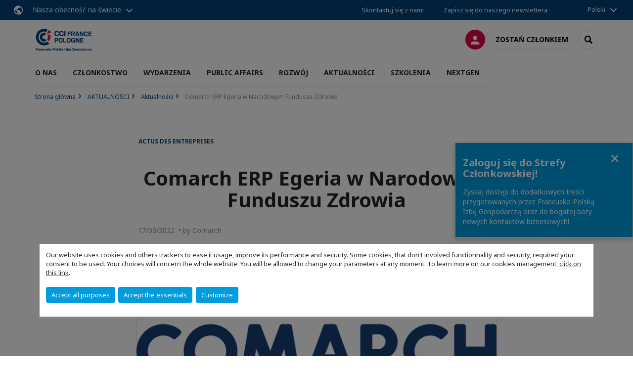

--- FILE ---
content_type: text/html; charset=utf-8
request_url: https://www.ccifp.pl/komunikacja/aktualnosci-ccifp/n/news/comarch-erp-egeria-w-narodowym-funduszu-zdrowia.html
body_size: 21779
content:
<!DOCTYPE html>
<html lang="pl">
<head>

<meta charset="utf-8">
<!-- 
	This website is powered by TYPO3 - inspiring people to share!
	TYPO3 is a free open source Content Management Framework initially created by Kasper Skaarhoj and licensed under GNU/GPL.
	TYPO3 is copyright 1998-2026 of Kasper Skaarhoj. Extensions are copyright of their respective owners.
	Information and contribution at https://typo3.org/
-->



<title>Comarch ERP Egeria w Narodowym Funduszu Zdrowia | CCI France Pologne</title>
<meta name="generator" content="TYPO3 CMS">
<meta name="description" content="Narodowy Fundusz Zdrowia wybrał ofertę przygotowaną przez Comarch na realizację projektu „System wspomagania zarządzania zasobami klasy ERP wraz z 4-letnim utrzymaniem”. Umowa została podpisana 11 marca 2022 roku i&amp;nbsp;zakłada wdrożenie systemu w ciągu 30 miesięcy od daty zawarcia kontaktu. Wartość projektu to 18,45 mln zł brutto.
Celem projektu jest usprawnienie działania instytucji w obszarze zarządzania finansami, księgowością, kadrami, płacami oraz ewidencją majątku. To wszystko dzięki wdrożeniu nowoczesnych rozwiązań technicznych i organizacyjnych. W ramach projektu zostanie dostarczony nowoczesny system Comarch ERP Egeria. Miejscem realizacji przedmiotu zamówienia będzie siedziba Centrali Narodowego Funduszu Zdrowia w Warszawie. Wdrożeniem objęte będą również Oddziały Wojewódzkie NFZ.
Optymalizacja procesów
NFZ posiada obecnie 17 systemów informatycznych, które są od siebie odseparowane. Dane muszą być wielokrotnie wprowadzane. Powoduje to duże problemy komunikacyjne i biznesowe. Dzięki wdrożeniu systemu Comarch ERP Egeria, Centrala NFZ będzie miała możliwość bezpośredniego pozyskiwania danych z&amp;nbsp;Oddziałów Wojewódzkich i zapewnienia wyższej jakości danych. Możliwe będzie tworzenie rozbudowanych i&amp;nbsp;elastycznych raportów oraz analiz ad hoc.
Dzięki centralizacji systemu, dane będą wprowadzane jednokrotnie, a to duża oszczędność czasu i szybszy dostęp do informacji. Modułowa budowa systemu umożliwi elastyczną konfigurację procesów&amp;nbsp;i&amp;nbsp;jego przystosowanie do zmian zachodzących w&amp;nbsp;organizacji. Zwracał na to szczególną uwagę Narodowy Fundusz Zdrowia.
Nowa odsłona systemu Comarch ERP Egeria
System Comarch ERP Egeria czerpie pełnymi garścią z doświadczeń Comarch z innych branż jak telekomunikacja, bankowość, czy IoT. Dzięki temu zastosowana technologia jest nowoczesna, skalowalna i umożliwia migrację do nowszych wersji baz danych lub nowszej wersji systemu operacyjnego. W systemie Comarch ERP Egeria są zastosowane nowe wzorce projektowania aplikacji, takie jak Event-Driven Architecture czy Command Query Responsibility Segragation, a całość systemu oparta jest o domeny (Domain-Driven Design). Stworzony w ten sposób system z powodzeniem może być uruchamiany w oparciu o dowolną chmurę obliczeniową, jak i o infrastrukturę on-premise (Cloud Agnostic). Całość, jak przystało na architekturę rozproszoną, wykorzystuje microservice’y oraz technologię microfrontend’u. Interfejs użytkownika wykorzystuje&amp;nbsp; przeglądarkę&amp;nbsp; WWW&amp;nbsp; bez konieczności instalacji dodatkowych komponentów na komputerze użytkownika. Było to jednym z wielu wymagań zgłoszonych przez Narodowy Fundusz Zdrowia. System spełnia standardy bezpieczeństwa i&amp;nbsp;przechowywania danych i jest zgodny z przepisami polskiego prawa. Docelowo wdrażany system ERP &amp;nbsp;&amp;nbsp;będzie&amp;nbsp;zgodny z wewnętrznymi przepisami i uwarunkowaniami obowiązującymi w NFZ. &amp;nbsp;
Dla Comarch realizacja projektu to możliwość pozyskania cennej referencji oraz rozwój nowoczesnego systemu klasy ERP w chmurze dla sektora administracji publicznej.
O Comarch 
Comarch został założony w 1993 roku w Krakowie, a od 1999 roku jest notowany na warszawskiej Giełdzie Papierów Wartościowych. Jest jedną z największych firm informatycznych w Europie i prowadzi projekty dla czołowych marek z Polski i świata w najważniejszych sektorach gospodarki m.in.: telekomunikacji, finansach, bankowości i ubezpieczeniach, handlu i usług, infrastruktury IT, administracji publicznej, przemyśle, ochronie zdrowia oraz w sektorze małych i średnich przedsiębiorstw. Z usług Comarch skorzystało kilkadziesiąt tysięcy światowych marek w ponad 100 krajach na 6 kontynentach m.in.: Allianz, Auchan, BNP Paribas Fortis, BP, Carrefour, Heathrow Airport, Heineken, ING czy LG U+, Orange, Telefónica, T-Mobile, Vodafone.
Firma zajmuje wysokie pozycje w rankingach analityków IT m.in.: Gartnera, Truffle 100, TOP 200 „Computerworld”, IDC, Polskiej Akademii Nauk, EU Industrial R&amp;amp;D Investment Scoreboard. Corocznie Comarch inwestuje środki o wartości ok. 15 proc. Przychodów w projekty innowacyjne. W 2021 roku nakłady na prace R&amp;amp;D wyniosły 317 mln zł. Obecnie zatrudnia ponad 6 500 ekspertów, w ponad 90 biurach w ponad 30 krajach od Australii i Japonii przez Bliski Wschód oraz Europę aż po obie Ameryki.
www.comarch.pl
Marek Wiśniewski +48&amp;nbsp;691&amp;nbsp;464&amp;nbsp;715 Marek.Wisniewski@comarch.pl">
<meta name="viewport" content="width=device-width, initial-scale=1.0">
<meta property="og:title" content="Comarch ERP Egeria w Narodowym Funduszu Zdrowia">
<meta property="og:description" content="Narodowy Fundusz Zdrowia wybrał ofertę przygotowaną przez Comarch na realizację projektu „System wspomagania zarządzania zasobami klasy ERP wraz z 4-letnim utrzymaniem”. Umowa została podpisana 11 marca 2022 roku i&amp;nbsp;zakłada wdrożenie systemu w ciągu 30 miesięcy od daty zawarcia kontaktu. Wartość projektu to 18,45 mln zł brutto.
Celem projektu jest usprawnienie działania instytucji w obszarze zarządzania finansami, księgowością, kadrami, płacami oraz ewidencją majątku. To wszystko dzięki wdrożeniu nowoczesnych rozwiązań technicznych i organizacyjnych. W ramach projektu zostanie dostarczony nowoczesny system Comarch ERP Egeria. Miejscem realizacji przedmiotu zamówienia będzie siedziba Centrali Narodowego Funduszu Zdrowia w Warszawie. Wdrożeniem objęte będą również Oddziały Wojewódzkie NFZ.
Optymalizacja procesów
NFZ posiada obecnie 17 systemów informatycznych, które są od siebie odseparowane. Dane muszą być wielokrotnie wprowadzane. Powoduje to duże problemy komunikacyjne i biznesowe. Dzięki wdrożeniu systemu Comarch ERP Egeria, Centrala NFZ będzie miała możliwość bezpośredniego pozyskiwania danych z&amp;nbsp;Oddziałów Wojewódzkich i zapewnienia wyższej jakości danych. Możliwe będzie tworzenie rozbudowanych i&amp;nbsp;elastycznych raportów oraz analiz ad hoc.
Dzięki centralizacji systemu, dane będą wprowadzane jednokrotnie, a to duża oszczędność czasu i szybszy dostęp do informacji. Modułowa budowa systemu umożliwi elastyczną konfigurację procesów&amp;nbsp;i&amp;nbsp;jego przystosowanie do zmian zachodzących w&amp;nbsp;organizacji. Zwracał na to szczególną uwagę Narodowy Fundusz Zdrowia.
Nowa odsłona systemu Comarch ERP Egeria
System Comarch ERP Egeria czerpie pełnymi garścią z doświadczeń Comarch z innych branż jak telekomunikacja, bankowość, czy IoT. Dzięki temu zastosowana technologia jest nowoczesna, skalowalna i umożliwia migrację do nowszych wersji baz danych lub nowszej wersji systemu operacyjnego. W systemie Comarch ERP Egeria są zastosowane nowe wzorce projektowania aplikacji, takie jak Event-Driven Architecture czy Command Query Responsibility Segragation, a całość systemu oparta jest o domeny (Domain-Driven Design). Stworzony w ten sposób system z powodzeniem może być uruchamiany w oparciu o dowolną chmurę obliczeniową, jak i o infrastrukturę on-premise (Cloud Agnostic). Całość, jak przystało na architekturę rozproszoną, wykorzystuje microservice’y oraz technologię microfrontend’u. Interfejs użytkownika wykorzystuje&amp;nbsp; przeglądarkę&amp;nbsp; WWW&amp;nbsp; bez konieczności instalacji dodatkowych komponentów na komputerze użytkownika. Było to jednym z wielu wymagań zgłoszonych przez Narodowy Fundusz Zdrowia. System spełnia standardy bezpieczeństwa i&amp;nbsp;przechowywania danych i jest zgodny z przepisami polskiego prawa. Docelowo wdrażany system ERP &amp;nbsp;&amp;nbsp;będzie&amp;nbsp;zgodny z wewnętrznymi przepisami i uwarunkowaniami obowiązującymi w NFZ. &amp;nbsp;
Dla Comarch realizacja projektu to możliwość pozyskania cennej referencji oraz rozwój nowoczesnego systemu klasy ERP w chmurze dla sektora administracji publicznej.
O Comarch 
Comarch został założony w 1993 roku w Krakowie, a od 1999 roku jest notowany na warszawskiej Giełdzie Papierów Wartościowych. Jest jedną z największych firm informatycznych w Europie i prowadzi projekty dla czołowych marek z Polski i świata w najważniejszych sektorach gospodarki m.in.: telekomunikacji, finansach, bankowości i ubezpieczeniach, handlu i usług, infrastruktury IT, administracji publicznej, przemyśle, ochronie zdrowia oraz w sektorze małych i średnich przedsiębiorstw. Z usług Comarch skorzystało kilkadziesiąt tysięcy światowych marek w ponad 100 krajach na 6 kontynentach m.in.: Allianz, Auchan, BNP Paribas Fortis, BP, Carrefour, Heathrow Airport, Heineken, ING czy LG U+, Orange, Telefónica, T-Mobile, Vodafone.
Firma zajmuje wysokie pozycje w rankingach analityków IT m.in.: Gartnera, Truffle 100, TOP 200 „Computerworld”, IDC, Polskiej Akademii Nauk, EU Industrial R&amp;amp;D Investment Scoreboard. Corocznie Comarch inwestuje środki o wartości ok. 15 proc. Przychodów w projekty innowacyjne. W 2021 roku nakłady na prace R&amp;amp;D wyniosły 317 mln zł. Obecnie zatrudnia ponad 6 500 ekspertów, w ponad 90 biurach w ponad 30 krajach od Australii i Japonii przez Bliski Wschód oraz Europę aż po obie Ameryki.
www.comarch.pl
Marek Wiśniewski +48&amp;nbsp;691&amp;nbsp;464&amp;nbsp;715 Marek.Wisniewski@comarch.pl">
<meta property="og:image" content="https://www.ccifp.pl/fileadmin/_processed_/5/0/csm_COMARCH_2705b07a17.png">
<meta property="og:image" content="https://www.ccifp.pl/_assets/e16fdc39dbd453b823f5542efedb5595/Frontend/Assets/images/logo-cci.svg">
<meta property="og:type" content="website">
<meta property="og:site_name" content="CCI France Pologne">
<meta name="twitter:title" content="Comarch ERP Egeria w Narodowym Funduszu Zdrowia">
<meta name="twitter:description" content="Narodowy Fundusz Zdrowia wybrał ofertę przygotowaną przez Comarch na realizację projektu „System wspomagania zarządzania zasobami klasy ERP wraz z 4-letnim utrzymaniem”. Umowa została podpisana 11 marca 2022 roku i&amp;nbsp;zakłada wdrożenie systemu w ciągu 30 miesięcy od daty zawarcia kontaktu. Wartość projektu to 18,45 mln zł brutto.
Celem projektu jest usprawnienie działania instytucji w obszarze zarządzania finansami, księgowością, kadrami, płacami oraz ewidencją majątku. To wszystko dzięki wdrożeniu nowoczesnych rozwiązań technicznych i organizacyjnych. W ramach projektu zostanie dostarczony nowoczesny system Comarch ERP Egeria. Miejscem realizacji przedmiotu zamówienia będzie siedziba Centrali Narodowego Funduszu Zdrowia w Warszawie. Wdrożeniem objęte będą również Oddziały Wojewódzkie NFZ.
Optymalizacja procesów
NFZ posiada obecnie 17 systemów informatycznych, które są od siebie odseparowane. Dane muszą być wielokrotnie wprowadzane. Powoduje to duże problemy komunikacyjne i biznesowe. Dzięki wdrożeniu systemu Comarch ERP Egeria, Centrala NFZ będzie miała możliwość bezpośredniego pozyskiwania danych z&amp;nbsp;Oddziałów Wojewódzkich i zapewnienia wyższej jakości danych. Możliwe będzie tworzenie rozbudowanych i&amp;nbsp;elastycznych raportów oraz analiz ad hoc.
Dzięki centralizacji systemu, dane będą wprowadzane jednokrotnie, a to duża oszczędność czasu i szybszy dostęp do informacji. Modułowa budowa systemu umożliwi elastyczną konfigurację procesów&amp;nbsp;i&amp;nbsp;jego przystosowanie do zmian zachodzących w&amp;nbsp;organizacji. Zwracał na to szczególną uwagę Narodowy Fundusz Zdrowia.
Nowa odsłona systemu Comarch ERP Egeria
System Comarch ERP Egeria czerpie pełnymi garścią z doświadczeń Comarch z innych branż jak telekomunikacja, bankowość, czy IoT. Dzięki temu zastosowana technologia jest nowoczesna, skalowalna i umożliwia migrację do nowszych wersji baz danych lub nowszej wersji systemu operacyjnego. W systemie Comarch ERP Egeria są zastosowane nowe wzorce projektowania aplikacji, takie jak Event-Driven Architecture czy Command Query Responsibility Segragation, a całość systemu oparta jest o domeny (Domain-Driven Design). Stworzony w ten sposób system z powodzeniem może być uruchamiany w oparciu o dowolną chmurę obliczeniową, jak i o infrastrukturę on-premise (Cloud Agnostic). Całość, jak przystało na architekturę rozproszoną, wykorzystuje microservice’y oraz technologię microfrontend’u. Interfejs użytkownika wykorzystuje&amp;nbsp; przeglądarkę&amp;nbsp; WWW&amp;nbsp; bez konieczności instalacji dodatkowych komponentów na komputerze użytkownika. Było to jednym z wielu wymagań zgłoszonych przez Narodowy Fundusz Zdrowia. System spełnia standardy bezpieczeństwa i&amp;nbsp;przechowywania danych i jest zgodny z przepisami polskiego prawa. Docelowo wdrażany system ERP &amp;nbsp;&amp;nbsp;będzie&amp;nbsp;zgodny z wewnętrznymi przepisami i uwarunkowaniami obowiązującymi w NFZ. &amp;nbsp;
Dla Comarch realizacja projektu to możliwość pozyskania cennej referencji oraz rozwój nowoczesnego systemu klasy ERP w chmurze dla sektora administracji publicznej.
O Comarch 
Comarch został założony w 1993 roku w Krakowie, a od 1999 roku jest notowany na warszawskiej Giełdzie Papierów Wartościowych. Jest jedną z największych firm informatycznych w Europie i prowadzi projekty dla czołowych marek z Polski i świata w najważniejszych sektorach gospodarki m.in.: telekomunikacji, finansach, bankowości i ubezpieczeniach, handlu i usług, infrastruktury IT, administracji publicznej, przemyśle, ochronie zdrowia oraz w sektorze małych i średnich przedsiębiorstw. Z usług Comarch skorzystało kilkadziesiąt tysięcy światowych marek w ponad 100 krajach na 6 kontynentach m.in.: Allianz, Auchan, BNP Paribas Fortis, BP, Carrefour, Heathrow Airport, Heineken, ING czy LG U+, Orange, Telefónica, T-Mobile, Vodafone.
Firma zajmuje wysokie pozycje w rankingach analityków IT m.in.: Gartnera, Truffle 100, TOP 200 „Computerworld”, IDC, Polskiej Akademii Nauk, EU Industrial R&amp;amp;D Investment Scoreboard. Corocznie Comarch inwestuje środki o wartości ok. 15 proc. Przychodów w projekty innowacyjne. W 2021 roku nakłady na prace R&amp;amp;D wyniosły 317 mln zł. Obecnie zatrudnia ponad 6 500 ekspertów, w ponad 90 biurach w ponad 30 krajach od Australii i Japonii przez Bliski Wschód oraz Europę aż po obie Ameryki.
www.comarch.pl
Marek Wiśniewski +48&amp;nbsp;691&amp;nbsp;464&amp;nbsp;715 Marek.Wisniewski@comarch.pl">
<meta name="twitter:image" content="https://www.ccifp.pl/fileadmin/_processed_/5/0/csm_COMARCH_1a2676f95f.png">
<meta name="twitter:card" content="summary_large_image">

<link rel="stylesheet" href="https://unpkg.com/orejime@2.2/dist/orejime.css" media="all">
<link rel="stylesheet" href="https://aws-a.medias-ccifi.org/typo3temp/assets/compressed/86cc90b71f4b58e679ce5e8a3065e392-ec7fddaa876aa59e6880f45c25fb3940.css?1768142665" media="all">
<link rel="stylesheet" href="https://aws-a.medias-ccifi.org/_assets/cru-1768343718/e16fdc39dbd453b823f5542efedb5595/Frontend/Assets/styles/app.css?1767959247" media="all">
<link rel="stylesheet" href="https://aws-a.medias-ccifi.org/typo3temp/assets/compressed/misc-52b0a2308e09fd13e0039e3e874571f7.css?1768142665" media="all">




<script>
/*<![CDATA[*/
/*TS_inlineJS*/
dataLayer = [];
var googleTagManagerId = "GTM-PVX4KTS"; var configOrejime = {"privacyPolicy":"\/polityka-prywatnosci.html","mustNotice":true,"lang":"pl","translations":{"pl":{"consentModal":{"title":"Information that we collect","description":"Here you can see and customize the information that we collect.","privacyPolicy":{"name":"privacy policy","text":"To learn more, please read our {privacyPolicy}."}},"consentNotice":{"changeDescription":"There were changes since your last visit, please update your consent.","description":"Our website uses cookies and others trackers to ease it usage, improve its performance and security.\nSome cookies, that don't involved functionnality and security, required your consent to be used.\nYour choices will concern the whole website. You will be allowed to change your parameters at any moment. To learn more on our cookies management","learnMore":"Customize","privacyPolicy":{"name":"click on this link","text":", {privacyPolicy}."}},"accept":"Accept all purposes","acceptAll":"Accept all purposes","save":"Save","saveData":"Save my configuration on collected information","decline":"Accept the essentials","declineAll":"Accept the essentials","close":"Close","enabled":"Enabled","disabled":"Disabled","app":{"purposes":"Purposes","purpose":"Purpose"},"categories":{"site":{"title":"Website functionalities"},"analytics":{"title":"Trafic and audience measurement"},"video":{"title":""}},"poweredBy":"Powered by Orejime","newWindow":"new window","purposes":{"site":"Website functionalities","analytics":"Trafic and audience measurement","video":"Videos"},"site":{"title":"Essential functionalities","description":"Without these cookies, we cannot provide you certain services on our website, like authentication to your personal account."},"google-analytics":{"title":"Google Analytics","description":"These cookies are used to understand traffic levels and audience usage."},"youtube":{"title":"Youtube","description":"<a href=\"https:\/\/policies.google.com\/privacy\" class=\"orejime-Modal-privacyPolicyLink\" target=\"_blank\">Read Youtube's privacy policy<\/a>"},"vimeo":{"title":"Vimeo","description":"<a href=\"https:\/\/vimeo.com\/privacy\" class=\"orejime-Modal-privacyPolicyLink\" target=\"_blank\">Read Vimeo's privacy policy<\/a>"},"functional":{"title":"Other functionalities","description":"Non-essential functionalities may use cookies, for example to save a flash message view"}}}};

function onRecaptchaSubmit() {
    const form = (document.querySelector('[data-callback="onRecaptchaSubmit"]') || {}).form;

    if (form) {
        form.submit();
    }

    return false;
}

/*]]>*/
</script>

<!-- Favicons -->
        <meta name="msapplication-square70x70logo" content="https://aws-a.medias-ccifi.org/_assets/cru-1768343718/e16fdc39dbd453b823f5542efedb5595/Frontend/Assets/images/favicons/windows-tile-70x70.png">
        <meta name="msapplication-square150x150logo" content="https://aws-a.medias-ccifi.org/_assets/cru-1768343718/e16fdc39dbd453b823f5542efedb5595/Frontend/Assets/images/favicons/windows-tile-150x150.png">
        <meta name="msapplication-square310x310logo" content="https://aws-a.medias-ccifi.org/_assets/cru-1768343718/e16fdc39dbd453b823f5542efedb5595/Frontend/Assets/images/favicons/windows-tile-310x310.png">
        <meta name="msapplication-TileImage" content="https://aws-a.medias-ccifi.org/_assets/cru-1768343718/e16fdc39dbd453b823f5542efedb5595/Frontend/Assets/images/favicons/windows-tile-144x144.png">
        <link rel="apple-touch-icon-precomposed" sizes="152x152" href="https://aws-a.medias-ccifi.org/_assets/cru-1768343718/e16fdc39dbd453b823f5542efedb5595/Frontend/Assets/images/favicons/apple-touch-icon-152x152-precomposed.png">
        <link rel="apple-touch-icon-precomposed" sizes="120x120" href="https://aws-a.medias-ccifi.org/_assets/cru-1768343718/e16fdc39dbd453b823f5542efedb5595/Frontend/Assets/images/favicons/apple-touch-icon-120x120-precomposed.png">
        <link rel="apple-touch-icon-precomposed" sizes="76x76" href="https://aws-a.medias-ccifi.org/_assets/cru-1768343718/e16fdc39dbd453b823f5542efedb5595/Frontend/Assets/images/favicons/apple-touch-icon-76x76-precomposed.png">
        <link rel="apple-touch-icon-precomposed" sizes="60x60" href="https://aws-a.medias-ccifi.org/_assets/cru-1768343718/e16fdc39dbd453b823f5542efedb5595/Frontend/Assets/images/favicons/apple-touch-icon-60x60-precomposed.png">
        <link rel="apple-touch-icon" sizes="144x144" href="https://aws-a.medias-ccifi.org/_assets/cru-1768343718/e16fdc39dbd453b823f5542efedb5595/Frontend/Assets/images/favicons/apple-touch-icon-144x144.png">
        <link rel="apple-touch-icon" sizes="114x114" href="https://aws-a.medias-ccifi.org/_assets/cru-1768343718/e16fdc39dbd453b823f5542efedb5595/Frontend/Assets/images/favicons/apple-touch-icon-114x114.png">
        <link rel="apple-touch-icon" sizes="72x72" href="https://aws-a.medias-ccifi.org/_assets/cru-1768343718/e16fdc39dbd453b823f5542efedb5595/Frontend/Assets/images/favicons/apple-touch-icon-72x72.png">
        <link rel="apple-touch-icon" sizes="57x57" href="https://aws-a.medias-ccifi.org/_assets/cru-1768343718/e16fdc39dbd453b823f5542efedb5595/Frontend/Assets/images/favicons/apple-touch-icon.png">
        <link rel="shortcut icon" href="https://aws-a.medias-ccifi.org/_assets/cru-1768343718/e16fdc39dbd453b823f5542efedb5595/Frontend/Assets/images/favicons/favicon.ico">
        <link rel="icon" type="image/png" sizes="64x64" href="https://aws-a.medias-ccifi.org/_assets/cru-1768343718/e16fdc39dbd453b823f5542efedb5595/Frontend/Assets/images/favicons/favicon.png"><!-- Google Tag Manager -->
      <script type="opt-in" data-type="application/javascript" data-name="google-analytics">        (function(w,d,s,l,i){w[l]=w[l]||[];w[l].push({'gtm.start':
        new Date().getTime(),event:'gtm.js'});var f=d.getElementsByTagName(s)[0],
        j=d.createElement(s),dl=l!='dataLayer'?'&l='+l:'';j.async=true;j.src=
        'https://www.googletagmanager.com/gtm.js?id='+i+dl;f.parentNode.insertBefore(j,f);
        })(window,document,'script','dataLayer','GTM-PVX4KTS');</script>
      <!-- End Google Tag Manager -->        <!-- GetResponse Analytics -->
        <script type="text/javascript">
        (function(m, o, n, t, e, r, _){
              m['__GetResponseAnalyticsObject'] = e;m[e] = m[e] || function() {(m[e].q = m[e].q || []).push(arguments)};
              r = o.createElement(n);_ = o.getElementsByTagName(n)[0];r.async = 1;r.src = t;r.setAttribute('crossorigin', 'use-credentials');_.parentNode .insertBefore(r, _);
          })(window, document, 'script', 'https://marketing.ccifi.net/script/296c8fa9-b309-4fdd-8d1a-050b54215846/ga.js', 'GrTracking');
        </script>
        <!-- End GetResponse Analytics -->
<link rel="canonical" href="https://www.ccifp.pl/komunikacja/aktualnosci-ccifp/n/news/comarch-erp-egeria-w-narodowym-funduszu-zdrowia.html"/>
</head>
<body class="">
        <noscript>
            <iframe src="https://www.googletagmanager.com/ns.html?id=GTM-PVX4KTS" height="0" width="0" style="display:none;visibility:hidden"></iframe>
        </noscript>

  
        <nav id="nav" class="navbar navbar-default navbar-main">
            
		<nav class="nav-sticky">
			<div class="container-fluid">
				<div class="nav-sticky-wrapper">
				
					<div class="dropdown dropdown-btn-nav">
						<a href="#" class="dropdown-toggle btn btn-icon icon-earth" data-toggle="dropdown" role="button" aria-haspopup="true" aria-expanded="false">Nasza obecność na świecie</a>
						<div class="dropdown-menu">
							<div class="dropdown-menu-inner">
								<p>Rozwijaj się na całym świecie korzystając ze wsparcia sieci francuskich izb bilateralnych CCI France International</p>
								<a href="https://www.ccifrance-international.org/le-reseau/les-cci-fi.html" target="_blank" class="btn btn-primary btn-inverse">
									125 izb w 98 krajach
								</a>
							</div>
						</div>
					</div>
				

				<ul class="nav-sticky-right">
          
					
						<li>
							<a href="/o-nas/kontakt.html">
								Skontaktuj się z nami
							</a>
						</li>
					
					
						
							
								<li>
									<a href="/komunikacja/newsletter-ccifp.html">
										Zapisz się do naszego newslettera
									</a>
								</li>
							
						
					
					<li class="dropdown dropdown-btn-nav">
						


    <ul class="nav-sticky-lang">
        
            
                <a href="/" class="dropdown-toggle btn" data-toggle="dropdown" role="button" aria-haspopup="true" aria-expanded="false">Polski</a>
            
        
            
        
        <ul class="dropdown-menu">
            <li>
                
                    
                
                    
                        <a href="/fr.html">Français</a>
                    
                
            </li>
        </ul>
    </ul>



					</li>
				</ul>
			</div>
			</div>
		</nav>
	
            <div class="navbar-wrapper">
                <div class="container">
                    <a class="navbar-brand" href="/">
                        
                        
                            <img alt="Pologne : CCI France Pologne" src="/uploads/tx_obladyficheidentity/CCI_FRANCE_POLOGNE_baseline_03.jpg" width="400" height="169" />
                        
                    </a>

                    <div class="navbar-tools">
                        <ul>
                            
                                    <li>
                                        <a class="btn btn-complementary btn-only-icon icon-user" href="/strefa-firm-stowarzyszonych.html">
                                            <span class="sr-only">Logowanie</span>
                                        </a>
                                    </li>
                                    <li class="d-none d-lg-block"><a class="btn btn-border-gray" href="/czlonkostwo/dolacz-do-ccifp.html">Zostań członkiem</a></li>
                                

                            <li><a href="#" class="btn btn-border-gray btn-only-icon icon-search" data-toggle="modal" data-target="#modal-search"><span class="sr-only">Search</span></a></li>
                        </ul>

                        <button type="button" class="navbar-toggle collapsed" data-toggle="collapse" data-target="#menu" aria-expanded="false">
                            <span class="sr-only">Menu</span>
                            <span class="icon-bar"></span>
                            <span class="icon-bar"></span>
                            <span class="icon-bar"></span>
                        </button>
                    </div><!-- .navbar-tools -->
                </div>
            </div>

            <div id="menu" class="navbar-collapse navbar-menu collapse">
                <div class="container">
                    <div class="nav navbar-nav nav-lang">
                        <div class="dropdown">
                            


    <ul class="nav-sticky-lang">
        
            
                <a href="/" class="dropdown-toggle btn" data-toggle="dropdown" role="button" aria-haspopup="true" aria-expanded="false">Polski</a>
            
        
            
        
        <ul class="dropdown-menu">
            <li>
                
                    
                
                    
                        <a href="/fr.html">Français</a>
                    
                
            </li>
        </ul>
    </ul>



                        </div><!-- .dropdown -->
                    </div>

                    

    <ul class="nav navbar-nav navbar-nav-main">
        
            <li class="navbar-nav-main-item">
                
                        <a href="/o-nas.html" class="btn collapse-btn" role="button" data-toggle="collapse" data-target="#menu-2261" aria-expanded="false" aria-controls="menu-2261" onclick="return false">O NAS</a>
                        <div class="collapse collapse-item" id="menu-2261">
                            <div class="collapse-content">
                                <div class="container">
                                    <div class="row d-flex">
                                        <div class="col-lg-4">
                                            <div class="well">
                                                <div class="well-title">O NAS</div>
                                                
                                                
                                                    <p>Francusko-Polska Izba Gospodarcza jest niezależną, samofinansującą się organizacją, zrzeszającą obecnie prawie 400 francuskich oraz polskich firm.</p>
                                                

                                                <a href="/o-nas.html" target="https://www.ccifp.pl/o-ccifp.html" class="btn btn-outline btn-default">
                                                    Przejdź do rubryki
                                                </a>
                                            </div>
                                        </div>
                                        <div class="col-lg-4">
                                            <ul class="nav navbar-nav">
                                                
                                                    <li>
                                                        <a href="/o-ccifp/nasza-misja.html" target="" data-desc="desc-2261-2265">Nasza misja</a>
                                                    </li>
                                                
                                                    <li>
                                                        <a href="/o-ccifp/zarzad-i-rada.html" target="" data-desc="desc-2261-2266">Zarząd i Rada</a>
                                                    </li>
                                                
                                                    <li>
                                                        <a href="/o-ccifp/zespol-ccifp.html" target="" data-desc="desc-2261-2267">Zespół CCIFP</a>
                                                    </li>
                                                
                                                    <li>
                                                        <a href="/o-ccifp/raport-roczny.html" target="" data-desc="desc-2261-27320">Raport roczny</a>
                                                    </li>
                                                
                                                    <li>
                                                        <a href="/o-ccifp/statut-ccifp.html" target="" data-desc="desc-2261-27183">Statut CCIFP</a>
                                                    </li>
                                                
                                                    <li>
                                                        <a href="/o-ccifp/wspolpraca-miedzynarodowa.html" target="" data-desc="desc-2261-14174">Współpraca międzynarodowa</a>
                                                    </li>
                                                
                                                    <li>
                                                        <a href="/o-nas/kontakt.html" target="" data-desc="desc-2261-2262">Kontakt</a>
                                                    </li>
                                                
                                            </ul>
                                        </div>
                                        <div class="col-lg-4 d-none d-lg-block">
                                            
                                                <div id="desc-2261-2265" class="module-nav-item">
                                                    
                                                        <img src="https://aws-a.medias-ccifi.org/fileadmin/_processed_/5/1/csm_misja_7d3e30c33d.jpg" width="768" height="432" alt="" />
                                                    
                                                    
                                                        <p>
                                                            Misją CCIFP jest INTEGROWANIE wszystkich środowisk polsko-francuskiego biznesu i WŁĄCZENIE ich w budowę nowoczesnej gospodarki.
                                                        </p>
                                                    
                                                    
                                                        <p>
                                                            <a href="/o-ccifp/nasza-misja.html" target="">
                                                                Więcej informacji
                                                            </a>
                                                        </p>
                                                    
                                                </div>
                                            
                                                <div id="desc-2261-2266" class="module-nav-item">
                                                    
                                                        <img src="https://aws-a.medias-ccifi.org/fileadmin/_processed_/8/1/csm_zarzad_331d950de2.jpg" width="768" height="432" alt="" />
                                                    
                                                    
                                                        <p>
                                                            Zarząd i Rada CCIFP są najważniejszymi organami Izby. Mają realny wpływ na działania Izby i kierunki rozwoju.
                                                        </p>
                                                    
                                                    
                                                        <p>
                                                            <a href="/o-ccifp/zarzad-i-rada.html" target="">
                                                                Więcej informacji
                                                            </a>
                                                        </p>
                                                    
                                                </div>
                                            
                                                <div id="desc-2261-2267" class="module-nav-item">
                                                    
                                                        <img src="https://aws-a.medias-ccifi.org/fileadmin/_processed_/5/9/csm_ekipa_622bdb25c9.jpg" width="768" height="432" alt="" />
                                                    
                                                    
                                                        <p>
                                                            Dynamiczny zespół CCIFP wspiera rozwój Państwa działalności oraz pomaga w nawiązaniu relacji z pozostałymi członkami Izby.<br />

                                                        </p>
                                                    
                                                    
                                                        <p>
                                                            <a href="/o-ccifp/zespol-ccifp.html" target="">
                                                                Więcej informacji
                                                            </a>
                                                        </p>
                                                    
                                                </div>
                                            
                                                <div id="desc-2261-27320" class="module-nav-item">
                                                    
                                                        <img src="https://aws-a.medias-ccifi.org/fileadmin/_processed_/8/2/csm_raport_14dea72f03.jpg" width="768" height="432" alt="" />
                                                    
                                                    
                                                        <p>
                                                            Odkrywaj co roku w oryginalny sposób przedstawiony raport działań CCIFP i plany rozwoju na kolejne lata.
                                                        </p>
                                                    
                                                    
                                                        <p>
                                                            <a href="/o-ccifp/raport-roczny.html" target="">
                                                                Więcej informacji
                                                            </a>
                                                        </p>
                                                    
                                                </div>
                                            
                                                <div id="desc-2261-27183" class="module-nav-item">
                                                    
                                                        <img src="https://aws-a.medias-ccifi.org/fileadmin/_processed_/0/d/csm_statut_f29d8fb9f5.jpg" width="768" height="432" alt="" />
                                                    
                                                    
                                                        <p>
                                                            Zapoznaj się ze statutem Francusko-Polskiej Izby Gospodarczej.
                                                        </p>
                                                    
                                                    
                                                        <p>
                                                            <a href="/o-ccifp/statut-ccifp.html" target="">
                                                                Więcej informacji
                                                            </a>
                                                        </p>
                                                    
                                                </div>
                                            
                                                <div id="desc-2261-14174" class="module-nav-item">
                                                    
                                                        <img src="https://aws-a.medias-ccifi.org/fileadmin/_processed_/e/e/csm_worldwide_865acd668d.jpg" width="768" height="432" alt="" />
                                                    
                                                    
                                                        <p>
                                                            Francusko-Polska Izba Gospodarcza należy do CCIFI (Związku Francuskich Izb Przemysłowo-Handlowych za Granicą), CCI France (Związku Francuskich Izb Przemysłowo-Handlowych) oraz IGCC (International Group of Chamber of Commerce in Poland). Dzięki przynależności do tych organizacji posiadamy rozległą bazę kontaktów na całym świecie i korzystamy z doświadczeń wielu partnerów zagranicznych.
                                                        </p>
                                                    
                                                    
                                                        <p>
                                                            <a href="/o-ccifp/wspolpraca-miedzynarodowa.html" target="">
                                                                Więcej informacji
                                                            </a>
                                                        </p>
                                                    
                                                </div>
                                            
                                                <div id="desc-2261-2262" class="module-nav-item">
                                                    
                                                        <img src="https://aws-a.medias-ccifi.org/fileadmin/_processed_/0/c/csm_kontakt_bbaedf2698.jpg" width="768" height="432" alt="" />
                                                    
                                                    
                                                        <p>
                                                            Zgłoś nam swoje pytania, uwagi i ciekawe pomysły!
                                                        </p>
                                                    
                                                    
                                                        <p>
                                                            <a href="/o-nas/kontakt.html" target="">
                                                                Więcej informacji
                                                            </a>
                                                        </p>
                                                    
                                                </div>
                                            
                                        </div>
                                    </div>
                                </div>
                            </div>
                        </div>
                    
            </li>
        
            <li class="navbar-nav-main-item">
                
                        <a href="/czlonkostwo.html" class="btn collapse-btn" role="button" data-toggle="collapse" data-target="#menu-2195" aria-expanded="false" aria-controls="menu-2195" onclick="return false">CZŁONKOSTWO</a>
                        <div class="collapse collapse-item" id="menu-2195">
                            <div class="collapse-content">
                                <div class="container">
                                    <div class="row d-flex">
                                        <div class="col-lg-4">
                                            <div class="well">
                                                <div class="well-title">CZŁONKOSTWO</div>
                                                
                                                
                                                    <p>Należąc do Francusko-Polskiej Izby Gospodarczej macie Państwo możliwość nawiązania bezpośrednich relacji z ponad 400 firmami, w tym z największymi inwestorami zagranicznymi w Polsce i być częścią prestiżowej i silnej organizacji biznesowej.</p>
                                                

                                                <a href="/czlonkostwo.html" target="" class="btn btn-outline btn-default">
                                                    Przejdź do rubryki
                                                </a>
                                            </div>
                                        </div>
                                        <div class="col-lg-4">
                                            <ul class="nav navbar-nav">
                                                
                                                    <li>
                                                        <a href="/czlonkostwo/katalog-firm-czlonkowskich.html" target="" data-desc="desc-2195-2199">Katalog firm członkowskich</a>
                                                    </li>
                                                
                                                    <li>
                                                        <a href="/czlonkostwo/korzysci-z-czlonkostwa.html" target="" data-desc="desc-2195-2197">Dlaczego warto zostać członkiem ?</a>
                                                    </li>
                                                
                                                    <li>
                                                        <a href="/czlonkostwo/pakiety-czlonkostwa.html" target="" data-desc="desc-2195-32281">Pakiety członkostwa</a>
                                                    </li>
                                                
                                                    <li>
                                                        <a href="/czlonkostwo/dolacz-do-ccifp.html" target="" data-desc="desc-2195-2196">Dołącz do CCIFP</a>
                                                    </li>
                                                
                                                    <li>
                                                        <a href="/czlonkostwo/partnerzy-ccifp.html" target="" data-desc="desc-2195-2264">Partnerzy CCIFP</a>
                                                    </li>
                                                
                                                    <li>
                                                        <a href="/czlonkostwo/members-get-members.html" target="" data-desc="desc-2195-37033">Members Get Members</a>
                                                    </li>
                                                
                                            </ul>
                                        </div>
                                        <div class="col-lg-4 d-none d-lg-block">
                                            
                                                <div id="desc-2195-2199" class="module-nav-item">
                                                    
                                                        <img src="https://aws-a.medias-ccifi.org/fileadmin/_processed_/b/3/csm_katalog_04fdd7eaa8.jpg" width="768" height="432" alt="" />
                                                    
                                                    
                                                        <p>
                                                            Katalog firm członkowskich Francusko-Polskiej Izby Gospodarczej to źródło informacji i kontaktów biznesowych francusko-polskiego środowiska biznesowego. Odnajdziesz w nim wszelkie informacje i kontakty biznesowe do stowarzyszonych firm francuskich w Polsce.
                                                        </p>
                                                    
                                                    
                                                        <p>
                                                            <a href="/czlonkostwo/katalog-firm-czlonkowskich.html" target="">
                                                                Więcej informacji
                                                            </a>
                                                        </p>
                                                    
                                                </div>
                                            
                                                <div id="desc-2195-2197" class="module-nav-item">
                                                    
                                                        <img src="https://aws-a.medias-ccifi.org/fileadmin/_processed_/0/d/csm_warto_dolaczyc_-_strona_6f58521b10.jpg" width="768" height="432" alt="" />
                                                    
                                                    
                                                        <p>
                                                            Należąc do Francusko-Polskiej Izby Gospodarczej macie możliwość nawiązania bezpośrednich relacji z największymi inwestorami zagranicznymi w Polsce oraz rozwijać i promować Swoją działalność w szerokim gronie francuzów w Polsce. 
                                                        </p>
                                                    
                                                    
                                                        <p>
                                                            <a href="/czlonkostwo/korzysci-z-czlonkostwa.html" target="">
                                                                Więcej informacji
                                                            </a>
                                                        </p>
                                                    
                                                </div>
                                            
                                                <div id="desc-2195-32281" class="module-nav-item">
                                                    
                                                        <img src="https://aws-a.medias-ccifi.org/fileadmin/_processed_/0/e/csm_pakiety_czlonk._247212c49a.jpg" width="768" height="432" alt="" />
                                                    
                                                    
                                                        <p>
                                                            Poznaj poziom składek członkowskich w CCIFP oraz usługi dostępne dla członków.
                                                        </p>
                                                    
                                                    
                                                        <p>
                                                            <a href="/czlonkostwo/pakiety-czlonkostwa.html" target="">
                                                                Więcej informacji
                                                            </a>
                                                        </p>
                                                    
                                                </div>
                                            
                                                <div id="desc-2195-2196" class="module-nav-item">
                                                    
                                                        <img src="https://aws-a.medias-ccifi.org/fileadmin/_processed_/6/8/csm_dolacz-new_37da259965.jpg" width="768" height="432" alt="" />
                                                    
                                                    
                                                        <p>
                                                            Dołącz do Francusko-Polskiej Izby Gospodarczej by móc w pełni korzystać z przywilejów członka i być częścią prestiżowej i silnej francusko-polskiej organizacji biznesowej.
                                                        </p>
                                                    
                                                    
                                                        <p>
                                                            <a href="/czlonkostwo/dolacz-do-ccifp.html" target="">
                                                                Więcej informacji
                                                            </a>
                                                        </p>
                                                    
                                                </div>
                                            
                                                <div id="desc-2195-2264" class="module-nav-item">
                                                    
                                                        <img src="https://aws-a.medias-ccifi.org/fileadmin/_processed_/6/0/csm_partnerzy_b75fe9720a.jpg" width="768" height="432" alt="" />
                                                    
                                                    
                                                        <p>
                                                            Odkryj partnerów strategicznych i finansowych CCIFP, którzy mocno wspierają działania oraz projekty Izby i francusko-polskiego biznesu.
                                                        </p>
                                                    
                                                    
                                                        <p>
                                                            <a href="/czlonkostwo/partnerzy-ccifp.html" target="">
                                                                Więcej informacji
                                                            </a>
                                                        </p>
                                                    
                                                </div>
                                            
                                                <div id="desc-2195-37033" class="module-nav-item">
                                                    
                                                        <img src="https://aws-a.medias-ccifi.org/fileadmin/_processed_/0/6/csm_Member_get_member__1__ab72ad5f46.png" width="768" height="431" alt="" />
                                                    
                                                    
                                                        <p>
                                                            Chcesz rozwijać sieć kontaktów biznesowych, wzmacniać pozycję Izby i jednocześnie zyskać atrakcyjne benefity?<br />
Poznaj Member Get Member – program poleceń dla firm członkowskich CCIFP.
                                                        </p>
                                                    
                                                    
                                                        <p>
                                                            <a href="/czlonkostwo/members-get-members.html" target="">
                                                                Więcej informacji
                                                            </a>
                                                        </p>
                                                    
                                                </div>
                                            
                                        </div>
                                    </div>
                                </div>
                            </div>
                        </div>
                    
            </li>
        
            <li class="navbar-nav-main-item">
                
                        <a href="/wydarzenia.html" class="btn collapse-btn" role="button" data-toggle="collapse" data-target="#menu-2236" aria-expanded="false" aria-controls="menu-2236" onclick="return false">WYDARZENIA</a>
                        <div class="collapse collapse-item" id="menu-2236">
                            <div class="collapse-content">
                                <div class="container">
                                    <div class="row d-flex">
                                        <div class="col-lg-4">
                                            <div class="well">
                                                <div class="well-title">WYDARZENIA</div>
                                                
                                                
                                                    <p>Weź udział w największych wydarzeniach francusko-polskiego biznesu i promuj Swoją markę na wydarzeniach CCIFP.</p>
                                                

                                                <a href="/wydarzenia.html" target="" class="btn btn-outline btn-default">
                                                    Przejdź do rubryki
                                                </a>
                                            </div>
                                        </div>
                                        <div class="col-lg-4">
                                            <ul class="nav navbar-nav">
                                                
                                                    <li>
                                                        <a href="/wydarzenia/wydarzenia-cykliczne-poznaj-nasze-formuly.html" target="" data-desc="desc-2236-27343">Odkryj nasze wydarzenia</a>
                                                    </li>
                                                
                                                    <li>
                                                        <a href="/wydarzenia/kalendarz.html" target="" data-desc="desc-2236-2248">Kalendarz</a>
                                                    </li>
                                                
                                                    <li>
                                                        <a href="/wydarzenia/gala-ccifp.html" target="" data-desc="desc-2236-27184">Gala CCIFP</a>
                                                    </li>
                                                
                                                    <li>
                                                        <a href="/wydarzenia/fora-gospodarcze.html" target="" data-desc="desc-2236-36978">Fora gospodarcze</a>
                                                    </li>
                                                
                                                    <li>
                                                        <a href="/wydarzenia/minione-wydarzenia.html" target="" data-desc="desc-2236-16562">Minione wydarzenia</a>
                                                    </li>
                                                
                                            </ul>
                                        </div>
                                        <div class="col-lg-4 d-none d-lg-block">
                                            
                                                <div id="desc-2236-27343" class="module-nav-item">
                                                    
                                                        <img src="https://aws-a.medias-ccifi.org/fileadmin/_processed_/5/2/csm_cykliczne_312e2b2380.jpg" width="768" height="432" alt="" />
                                                    
                                                    
                                                        <p>
                                                            Odkryj i skorzystaj z formuł wydarzeń cyklicznych CCIFP takich jak; Rendez-vous Biznesu, Speed Business Mixer, wydarzenia w regionach, CEO meeting...
                                                        </p>
                                                    
                                                    
                                                        <p>
                                                            <a href="/wydarzenia/wydarzenia-cykliczne-poznaj-nasze-formuly.html" target="">
                                                                Więcej informacji
                                                            </a>
                                                        </p>
                                                    
                                                </div>
                                            
                                                <div id="desc-2236-2248" class="module-nav-item">
                                                    
                                                        <img src="https://aws-a.medias-ccifi.org/fileadmin/_processed_/9/6/csm_agenda_2e94f74296.jpg" width="768" height="432" alt="" />
                                                    
                                                    
                                                        <p>
                                                            Odkryj pełną agendę wydarzeń Francusko-Polskiej Izby Gospodarczej i francusko-polskiego środowiska biznesowego i skorzystaj z najlepszych okazji na networking.
                                                        </p>
                                                    
                                                    
                                                        <p>
                                                            <a href="/wydarzenia/kalendarz.html" target="">
                                                                Więcej informacji
                                                            </a>
                                                        </p>
                                                    
                                                </div>
                                            
                                                <div id="desc-2236-27184" class="module-nav-item">
                                                    
                                                        <img src="https://aws-a.medias-ccifi.org/fileadmin/_processed_/3/e/csm_Naglowek__7__92a5ed617b.png" width="768" height="432" alt="" title=" " />
                                                    
                                                    
                                                        <p>
                                                            Doroczna Gala CCIFP stała się ważnym punktem w kalendarzu polsko-francuskiego środowiska. Co roku jest pretekstem do spotkania ludzi biznesu, przedstawicieli instytucji i świata polityki, mediów oraz przyjaciół Francuskiej Izby.
                                                        </p>
                                                    
                                                    
                                                        <p>
                                                            <a href="/wydarzenia/gala-ccifp.html" target="">
                                                                Więcej informacji
                                                            </a>
                                                        </p>
                                                    
                                                </div>
                                            
                                                <div id="desc-2236-36978" class="module-nav-item">
                                                    
                                                        <img src="https://aws-a.medias-ccifi.org/fileadmin/_processed_/0/8/csm_fora_cecf68af39.png" width="768" height="432" alt="" />
                                                    
                                                    
                                                        <p>
                                                            Francusko-Polska Izba Gospodarcza (CCIFP) aktywnie uczestniczy w najważniejszych wydarzeniach gospodarczych w Polsce, takich jak Forum Ekonomiczne w Karpaczu, Europejskie Forum Nowych Idei (EFNI) w Sopocie, Impact w Poznaniu oraz Europejski Kongres Gospodarczy (EKG) w Katowicach. Nasza obecność na tych prestiżowych forach to okazja do reprezentowania interesów firm z kapitałem francuskim, promocji francusko-polskich relacji gospodarczych oraz tworzenia przestrzeni do dialogu, networkingu i wymiany wiedzy.
                                                        </p>
                                                    
                                                    
                                                        <p>
                                                            <a href="/wydarzenia/fora-gospodarcze.html" target="">
                                                                Więcej informacji
                                                            </a>
                                                        </p>
                                                    
                                                </div>
                                            
                                                <div id="desc-2236-16562" class="module-nav-item">
                                                    
                                                        <img src="https://aws-a.medias-ccifi.org/fileadmin/_processed_/9/7/csm_minione_f01bb4a7be.jpg" width="768" height="432" alt="" />
                                                    
                                                    
                                                        <p>
                                                            Na tej stronie odnajdą Państwo podsumowania naszych wydarzeń, ale także nagrania webinarów zorganizowanych przez Francusko-Polską Izbę Gospodarczą i przeprowadzonych przez ekspertów firm stowarzyszonych w CCIFP. 
                                                        </p>
                                                    
                                                    
                                                        <p>
                                                            <a href="/wydarzenia/minione-wydarzenia.html" target="">
                                                                Więcej informacji
                                                            </a>
                                                        </p>
                                                    
                                                </div>
                                            
                                        </div>
                                    </div>
                                </div>
                            </div>
                        </div>
                    
            </li>
        
            <li class="navbar-nav-main-item">
                
                        <a href="/public-affairs.html" class="btn collapse-btn" role="button" data-toggle="collapse" data-target="#menu-31752" aria-expanded="false" aria-controls="menu-31752" onclick="return false">PUBLIC AFFAIRS</a>
                        <div class="collapse collapse-item" id="menu-31752">
                            <div class="collapse-content">
                                <div class="container">
                                    <div class="row d-flex">
                                        <div class="col-lg-4">
                                            <div class="well">
                                                <div class="well-title">PUBLIC AFFAIRS</div>
                                                
                                                
                                                    <p>Public affairs to strategiczny filar Francusko-Polskiej Izby Gospodarczej (CCIFP). Celem działań jest dialog między firmami zrzeszonymi w Izbie a instytucjami publicznymi, wspierający rozwój biznesu i wpływający na regulacje prawne. CCIFP promuje najlepsze praktyki, pomaga firmom w zmieniającym się otoczeniu gospodarczym i politycznym, zwiększając ich konkurencyjność i stabilność rynkową. </p>
                                                

                                                <a href="/public-affairs.html" target="" class="btn btn-outline btn-default">
                                                    Przejdź do rubryki
                                                </a>
                                            </div>
                                        </div>
                                        <div class="col-lg-4">
                                            <ul class="nav navbar-nav">
                                                
                                                    <li>
                                                        <a href="/public-affairs/komitety-tematyczne.html" target="" data-desc="desc-31752-2211">Komitety tematyczne</a>
                                                    </li>
                                                
                                                    <li>
                                                        <a href="/public-affairs/stanowiska-ccifp.html" target="" data-desc="desc-31752-2210">Stanowiska CCIFP</a>
                                                    </li>
                                                
                                                    <li>
                                                        <a href="/public-affairs/biala-ksiega-ccifp.html" target="" data-desc="desc-31752-34143">Biała Księga CCIFP</a>
                                                    </li>
                                                
                                                    <li>
                                                        <a href="/public-affairs/mediacje.html" target="" data-desc="desc-31752-27312">Mediacje</a>
                                                    </li>
                                                
                                            </ul>
                                        </div>
                                        <div class="col-lg-4 d-none d-lg-block">
                                            
                                                <div id="desc-31752-2211" class="module-nav-item">
                                                    
                                                        <img src="https://aws-a.medias-ccifi.org/fileadmin/_processed_/5/5/csm_komiety_b7031bb235.jpg" width="768" height="432" alt="" />
                                                    
                                                    
                                                        <p>
                                                            Komitety tematyczne CCIFP opracowują stanowiska i rekomendacje wspierające interesy firm członkowskich na szczeblu legislacyjnym. Skupione wokół poszczególnych sektorów lub tematów działalności, tworzą przestrzeń do dzielenia się wiedzą i doświadczeniami. 
                                                        </p>
                                                    
                                                    
                                                        <p>
                                                            <a href="/public-affairs/komitety-tematyczne.html" target="">
                                                                Więcej informacji
                                                            </a>
                                                        </p>
                                                    
                                                </div>
                                            
                                                <div id="desc-31752-2210" class="module-nav-item">
                                                    
                                                        <img src="https://aws-a.medias-ccifi.org/fileadmin/_processed_/6/b/csm_stanowiska-new_5df8c20a7f.jpg" width="768" height="432" alt="" />
                                                    
                                                    
                                                        <p>
                                                            Jednym z celów komitetów CCIFP jest wypracowywanie wspólnych stanowisk, dokumentów, rekomendacji niezbędnych do reprezentowania interesów firm stowarzyszonych na szczeblu legislacyjnym.  
                                                        </p>
                                                    
                                                    
                                                        <p>
                                                            <a href="/public-affairs/stanowiska-ccifp.html" target="">
                                                                Więcej informacji
                                                            </a>
                                                        </p>
                                                    
                                                </div>
                                            
                                                <div id="desc-31752-34143" class="module-nav-item">
                                                    
                                                        <img src="https://aws-a.medias-ccifi.org/fileadmin/_processed_/3/1/csm_ksiega_afccb5e9bc.jpg" width="768" height="432" alt="" />
                                                    
                                                    
                                                        <p>
                                                            Biała Księga CCIFP zawiera rekomendacje wspierające rozwój polskiej gospodarki w obszarach transformacji energetycznej, budownictwa, zdrowia i podatków. Opracowana we współpracy z ekspertami i firmami, wskazuje wyzwania i oferuje praktyczne rozwiązania, wspierając dialog między biznesem a administracją publiczną. 
                                                        </p>
                                                    
                                                    
                                                        <p>
                                                            <a href="/public-affairs/biala-ksiega-ccifp.html" target="">
                                                                Więcej informacji
                                                            </a>
                                                        </p>
                                                    
                                                </div>
                                            
                                                <div id="desc-31752-27312" class="module-nav-item">
                                                    
                                                        <img src="https://aws-a.medias-ccifi.org/fileadmin/_processed_/5/f/csm_mediacje_-_strona_87158e844e.jpg" width="768" height="432" alt="" />
                                                    
                                                    
                                                        <p>
                                                            Międzynarodowe Centrum Mediacji stanowi platformę pozasądowego rozwiązywania sporów, dostępną dla wszystkich podmiotów, w szczególności Członków Izb Przemysłowo-Handlowych w Polsce. Misją MCM jest ułatwianie przedsiębiorcom prowadzenia działalności gospodarczej w Polsce.
                                                        </p>
                                                    
                                                    
                                                        <p>
                                                            <a href="/public-affairs/mediacje.html" target="">
                                                                Więcej informacji
                                                            </a>
                                                        </p>
                                                    
                                                </div>
                                            
                                        </div>
                                    </div>
                                </div>
                            </div>
                        </div>
                    
            </li>
        
            <li class="navbar-nav-main-item">
                
                        <a href="/rozwoj-zagraniczny.html" class="btn collapse-btn" role="button" data-toggle="collapse" data-target="#menu-27287" aria-expanded="false" aria-controls="menu-27287" onclick="return false">ROZWÓJ</a>
                        <div class="collapse collapse-item" id="menu-27287">
                            <div class="collapse-content">
                                <div class="container">
                                    <div class="row d-flex">
                                        <div class="col-lg-4">
                                            <div class="well">
                                                <div class="well-title">ROZWÓJ</div>
                                                
                                                
                                                    <p>Centrum Rozwoju Biznesu CCIFP pomaga firmom polskim i francuskim w pozyskiwaniu wiarygodnych partnerów biznesowych. Twoja firma znajdzie indywidualne i kompleksowe wsparcie w eksporcie i rozwoju na rynkach francuskojęzycznych.</p>
                                                

                                                <a href="/rozwoj-zagraniczny.html" target="" class="btn btn-outline btn-default">
                                                    Przejdź do rubryki
                                                </a>
                                            </div>
                                        </div>
                                        <div class="col-lg-4">
                                            <ul class="nav navbar-nav">
                                                
                                                    <li>
                                                        <a href="/rozwoj-zagraniczny/dlaczego-francja.html" target="" data-desc="desc-27287-27353">Dlaczego Francja?</a>
                                                    </li>
                                                
                                                    <li>
                                                        <a href="/rozwoj-zagraniczny/badanie-rynku.html" target="" data-desc="desc-27287-27308">Badanie rynku</a>
                                                    </li>
                                                
                                                    <li>
                                                        <a href="/rozwoj-zagraniczny/misja-handlowa-poszukiwanie-partnerow.html" target="" data-desc="desc-27287-27307">Misja handlowa - poszukiwanie partnerów</a>
                                                    </li>
                                                
                                                    <li>
                                                        <a href="/rozwoj-zagraniczny/rozwoj-oddzialu.html" target="" data-desc="desc-27287-27306">Rozwój oddziału</a>
                                                    </li>
                                                
                                                    <li>
                                                        <a href="/rozwoj-zagraniczny/misje-i-spotkania-na-targach.html" target="" data-desc="desc-27287-27309">Misje i spotkania na targach</a>
                                                    </li>
                                                
                                                    <li>
                                                        <a href="/rozwoj-zagraniczny/wynajem-przestrzeni.html" target="" data-desc="desc-27287-27311">Wynajem przestrzeni</a>
                                                    </li>
                                                
                                                    <li>
                                                        <a href="/rozwoj-zagraniczny/organizacja-spotkan-handowych.html" target="" data-desc="desc-27287-23188">Organizacja spotkań handowych</a>
                                                    </li>
                                                
                                            </ul>
                                        </div>
                                        <div class="col-lg-4 d-none d-lg-block">
                                            
                                                <div id="desc-27287-27353" class="module-nav-item">
                                                    
                                                        <img src="https://aws-a.medias-ccifi.org/fileadmin/_processed_/d/7/csm_francja_93ddaeb6af.jpg" width="768" height="432" alt="" />
                                                    
                                                    
                                                        <p>
                                                            Francja jest drugim największym inwestorem w Polsce, a rynek francuski to ponad 60 milionów konsumentów, duża różnorodność i konkurencja. Rozwój części twojej działalności we Francji może okazać się wielką szansą dla twojego biznesu. Sprawdź jakie są warunki prowadzenia działalności we Francji.
                                                        </p>
                                                    
                                                    
                                                        <p>
                                                            <a href="/rozwoj-zagraniczny/dlaczego-francja.html" target="">
                                                                Więcej informacji
                                                            </a>
                                                        </p>
                                                    
                                                </div>
                                            
                                                <div id="desc-27287-27308" class="module-nav-item">
                                                    
                                                        <img src="https://aws-a.medias-ccifi.org/fileadmin/_processed_/a/8/csm_badanie_rynku_1f9dfa3fa0.jpg" width="768" height="432" alt="" />
                                                    
                                                    
                                                        <p>
                                                            Badanie rynku stanowi dokładne źródło informacji na temat danego segmentu rynku bądź sektora. Ma na celu dokonanie szczegółowej analizy rynku docelowego, w tym jego wielkości, struktury, trendów, konkurencji, a także szans powodzenia dla Twojego biznesu.
                                                        </p>
                                                    
                                                    
                                                        <p>
                                                            <a href="/rozwoj-zagraniczny/badanie-rynku.html" target="">
                                                                Więcej informacji
                                                            </a>
                                                        </p>
                                                    
                                                </div>
                                            
                                                <div id="desc-27287-27307" class="module-nav-item">
                                                    
                                                        <img src="https://aws-a.medias-ccifi.org/fileadmin/_processed_/b/a/csm_misje_0a0e1a1124.jpg" width="768" height="432" alt="" />
                                                    
                                                    
                                                        <p>
                                                            Francusko-Polska Izba Gospodarcza (CCIFP) ułatwia poszukiwanie potencjalnych klientów na rynku francuskim poprzez prowadzone misje handlowe. W oparciu o szczegółową specyfikację produktu, nasi doradcy zorganizują spotkania z potencjalnymi partnerami na rynku francuskim.
                                                        </p>
                                                    
                                                    
                                                        <p>
                                                            <a href="/rozwoj-zagraniczny/misja-handlowa-poszukiwanie-partnerow.html" target="">
                                                                Więcej informacji
                                                            </a>
                                                        </p>
                                                    
                                                </div>
                                            
                                                <div id="desc-27287-27306" class="module-nav-item">
                                                    
                                                        <img src="https://aws-a.medias-ccifi.org/fileadmin/_processed_/3/a/csm_rozwoj_e5dd22da23.jpg" width="768" height="432" alt="" />
                                                    
                                                    
                                                        <p>
                                                            CCIFP jest częścią CCI France (Związku Francuskich Izb Przemysłowo-Handlowych), dlatego też możemy zaproponować zainteresowanym firmom usługę użyczenia adresu korespondencyjnego w siedzibie CCI France International w Paryżu.
                                                        </p>
                                                    
                                                    
                                                        <p>
                                                            <a href="/rozwoj-zagraniczny/rozwoj-oddzialu.html" target="">
                                                                Więcej informacji
                                                            </a>
                                                        </p>
                                                    
                                                </div>
                                            
                                                <div id="desc-27287-27309" class="module-nav-item">
                                                    
                                                        <img src="https://aws-a.medias-ccifi.org/fileadmin/_processed_/1/a/csm_handel_92ef8b425a.jpg" width="768" height="432" alt="" />
                                                    
                                                    
                                                        <p>
                                                            Celem misji handlowej CCIFP na targach jest znalezienie partnera biznesowego we Francji podczas wybranych targów. CCIFP pomaga w przygotowaniu się do wydarzenia dostarczając informacji o rynku, a także na temat wyzwań i różnic w prowadzeniu biznesu. 
                                                        </p>
                                                    
                                                    
                                                        <p>
                                                            <a href="/rozwoj-zagraniczny/misje-i-spotkania-na-targach.html" target="">
                                                                Więcej informacji
                                                            </a>
                                                        </p>
                                                    
                                                </div>
                                            
                                                <div id="desc-27287-27311" class="module-nav-item">
                                                    
                                                        <img src="https://aws-a.medias-ccifi.org/fileadmin/_processed_/2/9/csm_wynajem-appui_acb301d169.jpg" width="768" height="432" alt="" />
                                                    
                                                    
                                                        <p>
                                                            Francusko-Polska Izba Gospodarcza oferuje kameralne sale na spotkanie z klientami oraz biura w centrum Warszawy. Skorzystaj z nowoczesnej i wygodnej przestrzeni do organizacji wydarzeń i spotkań biznesowych.
                                                        </p>
                                                    
                                                    
                                                        <p>
                                                            <a href="/rozwoj-zagraniczny/wynajem-przestrzeni.html" target="">
                                                                Więcej informacji
                                                            </a>
                                                        </p>
                                                    
                                                </div>
                                            
                                                <div id="desc-27287-23188" class="module-nav-item">
                                                    
                                                        <img src="https://aws-a.medias-ccifi.org/fileadmin/_processed_/9/f/csm_org._spotkan_23_1bb745314e.jpg" width="768" height="432" alt="" />
                                                    
                                                    
                                                        <p>
                                                            Francusko-Polska Izba Gospodarcza zapewnia profesjonalne wsparcie w organizacji spotkań biznesowych, które pozwolą skutecznie dotrzeć do wybranej grupy klientów. 
                                                        </p>
                                                    
                                                    
                                                        <p>
                                                            <a href="/rozwoj-zagraniczny/organizacja-spotkan-handowych.html" target="">
                                                                Więcej informacji
                                                            </a>
                                                        </p>
                                                    
                                                </div>
                                            
                                        </div>
                                    </div>
                                </div>
                            </div>
                        </div>
                    
            </li>
        
            <li class="navbar-nav-main-item">
                
                        <a href="/komunikacja.html" class="btn collapse-btn" role="button" data-toggle="collapse" data-target="#menu-2223" aria-expanded="false" aria-controls="menu-2223" onclick="return false">AKTUALNOŚCI</a>
                        <div class="collapse collapse-item" id="menu-2223">
                            <div class="collapse-content">
                                <div class="container">
                                    <div class="row d-flex">
                                        <div class="col-lg-4">
                                            <div class="well">
                                                <div class="well-title">AKTUALNOŚCI</div>
                                                
                                                
                                                    <p>Działamy na rzecz wizerunku francuskich inwestorów w Polsce za pośrednictwem naszych kanałów komunikacyjnych, w tym mediów społecznościowych oraz publikacji sektorowych. Zapraszamy do skorzystania z naszej oferty i współpracy na przestrzeni całego roku.</p>
                                                

                                                <a href="/komunikacja.html" target="" class="btn btn-outline btn-default">
                                                    Przejdź do rubryki
                                                </a>
                                            </div>
                                        </div>
                                        <div class="col-lg-4">
                                            <ul class="nav navbar-nav">
                                                
                                                    <li>
                                                        <a href="/komunikacja/aktualnosci-ccifp.html" target="" data-desc="desc-2223-27185">Aktualności</a>
                                                    </li>
                                                
                                                    <li>
                                                        <a href="/komunikacja/aplikacja-mobilna.html" target="" data-desc="desc-2223-28501">Aplikacja</a>
                                                    </li>
                                                
                                                    <li>
                                                        <a href="/komunikacja/publikacje-i-filmy.html" target="" data-desc="desc-2223-2228">Publikacje i filmy</a>
                                                    </li>
                                                
                                                    <li>
                                                        <a href="/komunikacja/patronaty-ccifp.html" target="" data-desc="desc-2223-2230">Patronaty CCIFP</a>
                                                    </li>
                                                
                                                    <li>
                                                        <a href="/komunikacja/dzialania-csr.html" target="" data-desc="desc-2223-14443">Działania CSR</a>
                                                    </li>
                                                
                                            </ul>
                                        </div>
                                        <div class="col-lg-4 d-none d-lg-block">
                                            
                                                <div id="desc-2223-27185" class="module-nav-item">
                                                    
                                                        <img src="https://aws-a.medias-ccifi.org/fileadmin/_processed_/5/e/csm_aktu_10b7706419.jpg" width="768" height="432" alt="" />
                                                    
                                                    
                                                        <p>
                                                            Odkryj aktualności, raporty i badania z świata francusko-polskiego biznesu. Francusko-Polska Izba Gospodarcza udostępnia wszelkie informacje dotyczące świata francusko-polskiej działalności, w tym sukcesy i informacje od firm stowarzyszonych. Podziel się z nami ciekawym newsem!
                                                        </p>
                                                    
                                                    
                                                        <p>
                                                            <a href="/komunikacja/aktualnosci-ccifp.html" target="">
                                                                Więcej informacji
                                                            </a>
                                                        </p>
                                                    
                                                </div>
                                            
                                                <div id="desc-2223-28501" class="module-nav-item">
                                                    
                                                        <img src="https://aws-a.medias-ccifi.org/fileadmin/_processed_/9/7/csm_aplikacjaplfr_5a81f61131.jpg" width="768" height="432" alt="" />
                                                    
                                                    
                                                        <p>
                                                            Aplikacja mobilna CCIFI Connect umożliwia networking z członkami CCIFP, ale też dostęp do firm zrzeszonych w innych izbach francuskich na świecie, pozwala też dołączać grup i społeczności biznesowych, zapewnia też szybki dostęp i rejestracje na wydarzenia CCIFP i nie tylko…
                                                        </p>
                                                    
                                                    
                                                        <p>
                                                            <a href="/komunikacja/aplikacja-mobilna.html" target="">
                                                                Więcej informacji
                                                            </a>
                                                        </p>
                                                    
                                                </div>
                                            
                                                <div id="desc-2223-2228" class="module-nav-item">
                                                    
                                                        <img src="https://aws-a.medias-ccifi.org/fileadmin/_processed_/0/4/csm_newsy_10521fe16f.jpg" width="768" height="432" alt="" />
                                                    
                                                    
                                                        <p>
                                                            Odkryj wszystkie produkcje filmowe CCIFP oraz raporty i badania publikowane przez Francusko-Polską Izbę Gospodarczą. Dołącz do grana członków CCIFP i skorzystaj z promocji Twojej marki wśród francusko-polskiego biznesu.
                                                        </p>
                                                    
                                                    
                                                        <p>
                                                            <a href="/komunikacja/publikacje-i-filmy.html" target="">
                                                                Więcej informacji
                                                            </a>
                                                        </p>
                                                    
                                                </div>
                                            
                                                <div id="desc-2223-2230" class="module-nav-item">
                                                    
                                                        <img src="https://aws-a.medias-ccifi.org/fileadmin/_processed_/0/0/csm_patronaty_876d541c72.jpg" width="768" height="432" alt="" />
                                                    
                                                    
                                                        <p>
                                                            Francusko-Polska Izba Gospodarcza udziela patronatu nad wydarzeniami związanymi z francusko-polskim biznesem. Skorzystaj z okazji, powiedź nam o swoim wydarzeniu wypełniając formularz. Skorzystaj również z naszych biuletynów, aby na bieżąco otrzymywać najnowsze informacje z CCIFP.
                                                        </p>
                                                    
                                                    
                                                        <p>
                                                            <a href="/komunikacja/patronaty-ccifp.html" target="">
                                                                Więcej informacji
                                                            </a>
                                                        </p>
                                                    
                                                </div>
                                            
                                                <div id="desc-2223-14443" class="module-nav-item">
                                                    
                                                        <img src="https://aws-a.medias-ccifi.org/fileadmin/_processed_/f/e/csm_csr_-_nowa_-_strona_9cca20ec3b.jpg" width="768" height="432" alt="" />
                                                    
                                                    
                                                        <p>
                                                            W CCIFP realizujemy własne projekty społecznej odpowiedzialności biznesu, w tym regularne spotkania Komitetu CSR, a ponadto promujemy projekty firm stowarzyszonych w Izbie, zachęcając przedsiębiorców do dzielenia się dobrymi praktykami, a także do aktywnego komunikowania podejmowanych wyzwań.
                                                        </p>
                                                    
                                                    
                                                        <p>
                                                            <a href="/komunikacja/dzialania-csr.html" target="">
                                                                Więcej informacji
                                                            </a>
                                                        </p>
                                                    
                                                </div>
                                            
                                        </div>
                                    </div>
                                </div>
                            </div>
                        </div>
                    
            </li>
        
            <li class="navbar-nav-main-item">
                
                        <a href="/szkolenia.html" class="btn collapse-btn" role="button" data-toggle="collapse" data-target="#menu-27256" aria-expanded="false" aria-controls="menu-27256" onclick="return false">SZKOLENIA</a>
                        <div class="collapse collapse-item" id="menu-27256">
                            <div class="collapse-content">
                                <div class="container">
                                    <div class="row d-flex">
                                        <div class="col-lg-4">
                                            <div class="well">
                                                <div class="well-title">SZKOLENIA</div>
                                                
                                                
                                                    <p>Odkryj asortyment usług, które oferuje CCIFP. Zapoznaj się z ofertami szkoleń, certyfikacji, kursów, wynajmu, z ofertami pracy i innymi usługami.</p>
                                                

                                                <a href="/szkolenia.html" target="" class="btn btn-outline btn-default">
                                                    Przejdź do rubryki
                                                </a>
                                            </div>
                                        </div>
                                        <div class="col-lg-4">
                                            <ul class="nav navbar-nav">
                                                
                                                    <li>
                                                        <a href="/szkolenia/szkolenia-miedzykulturowe-dla-firm.html" target="" data-desc="desc-27256-27257">Szkolenia międzykulturowe dla firm</a>
                                                    </li>
                                                
                                                    <li>
                                                        <a href="/szkolenia/certyfikacja-handlowa.html" target="" data-desc="desc-27256-27259">Certyfikacja handlowa</a>
                                                    </li>
                                                
                                                    <li>
                                                        <a href="/szkolenia/kursy-jezykowe.html" target="" data-desc="desc-27256-27258">Kursy językowe</a>
                                                    </li>
                                                
                                            </ul>
                                        </div>
                                        <div class="col-lg-4 d-none d-lg-block">
                                            
                                                <div id="desc-27256-27257" class="module-nav-item">
                                                    
                                                        <img src="https://aws-a.medias-ccifi.org/fileadmin/_processed_/a/d/csm_szkolenia_be1fb45712.jpg" width="768" height="432" alt="" />
                                                    
                                                    
                                                        <p>
                                                            Francusko-Polska Izba Gospodarcza od 30 lat stara się przybliżać świat biznesu francuskiego i polskiego. W odpowiedzi na Państwa potrzeby, oferujemy szkolenia dla pracowników mające na celu lepsze wzajemne zrozumienie pracowników po polskiej i francuskiej stronie.
                                                        </p>
                                                    
                                                    
                                                        <p>
                                                            <a href="/szkolenia/szkolenia-miedzykulturowe-dla-firm.html" target="">
                                                                Więcej informacji
                                                            </a>
                                                        </p>
                                                    
                                                </div>
                                            
                                                <div id="desc-27256-27259" class="module-nav-item">
                                                    
                                                        <img src="https://aws-a.medias-ccifi.org/fileadmin/_processed_/7/e/csm_certyfikacja_9fea5ebd3a.jpg" width="768" height="432" alt="" />
                                                    
                                                    
                                                        <p>
                                                            Potwierdź państwowym dyplomem swoje doświadczenie zawodowe poprzez walidację kwalifikacji handlowych! CCIFP jest od czerwca 2019r. Instytucją Certyfikującą, co oznacza, że posiada uprawnienia do wydawania certyfikatów.
                                                        </p>
                                                    
                                                    
                                                        <p>
                                                            <a href="/szkolenia/certyfikacja-handlowa.html" target="">
                                                                Więcej informacji
                                                            </a>
                                                        </p>
                                                    
                                                </div>
                                            
                                                <div id="desc-27256-27258" class="module-nav-item">
                                                    
                                                        <img src="https://aws-a.medias-ccifi.org/fileadmin/_processed_/2/1/csm_kursy_eb83fd6c93.jpg" width="768" height="432" alt="" />
                                                    
                                                    
                                                        <p>
                                                            Specjalistyczne kursy językowe dedykowane tłumaczom, prawnikom, lekarzom i innym grupom zawodowym. Oferujemy kursy w grupach, jak i możliwość zajęć indywidualnych!
                                                        </p>
                                                    
                                                    
                                                        <p>
                                                            <a href="/szkolenia/kursy-jezykowe.html" target="">
                                                                Więcej informacji
                                                            </a>
                                                        </p>
                                                    
                                                </div>
                                            
                                        </div>
                                    </div>
                                </div>
                            </div>
                        </div>
                    
            </li>
        
            <li class="navbar-nav-main-item">
                
                        <a href="/nextgen.html" class="btn collapse-btn" role="button" data-toggle="collapse" data-target="#menu-36529" aria-expanded="false" aria-controls="menu-36529" onclick="return false">NEXTGEN</a>
                        <div class="collapse collapse-item" id="menu-36529">
                            <div class="collapse-content">
                                <div class="container">
                                    <div class="row d-flex">
                                        <div class="col-lg-4">
                                            <div class="well">
                                                <div class="well-title">NEXTGEN</div>
                                                
                                                
                                                    <p>Francusko-Polska Izba Gospodarcza wspiera młodych ludzi poprzez programy rozwoju liderów, staże, Learning Expeditions i Wolontariat Międzynarodowy w Przedsiębiorstwie (V.I.E). CCIFP tworzy przestrzeń do zdobywania doświadczenia, rozwijania kompetencji i budowania sieci kontaktów w środowisku francusko-polskiego biznesu. Inicjatywy te łączą edukację z praktyką, wspierając start zawodowy młodego pokolenia.</p>
                                                

                                                <a href="/nextgen.html" target="" class="btn btn-outline btn-default">
                                                    Przejdź do rubryki
                                                </a>
                                            </div>
                                        </div>
                                        <div class="col-lg-4">
                                            <ul class="nav navbar-nav">
                                                
                                                    <li>
                                                        <a href="/nextgen/nextgen30-ccifp-young-leaders-program.html" target="" data-desc="desc-36529-37009">NextGen30 – CCIFP Young Leaders Program</a>
                                                    </li>
                                                
                                            </ul>
                                        </div>
                                        <div class="col-lg-4 d-none d-lg-block">
                                            
                                                <div id="desc-36529-37009" class="module-nav-item">
                                                    
                                                        <img src="https://aws-a.medias-ccifi.org/fileadmin/_processed_/8/e/csm_NextGen30_b758f07a20.png" width="768" height="432" alt="" />
                                                    
                                                    
                                                        <p>
                                                            Program „NextGen30 – CCIFP Young Leaders Program” został zaprojektowany, aby identyfikować, inspirować i rozwijać młodych liderów o wysokim potencjale w środowisku biznesowym francusko-polskim. Jego celem jest nie tylko budowanie mostów, ale także wzmacnianie współpracy międzypokoleniowej, tworzenie ścieżek rozwoju talentów oraz promowanie doskonałości biznesowej na linii Francja-Polska.
                                                        </p>
                                                    
                                                    
                                                        <p>
                                                            <a href="/nextgen/nextgen30-ccifp-young-leaders-program.html" target="">
                                                                Więcej informacji
                                                            </a>
                                                        </p>
                                                    
                                                </div>
                                            
                                        </div>
                                    </div>
                                </div>
                            </div>
                        </div>
                    
            </li>
        

        
    </ul>




                    <div class="navbar-btn-actions">
                        
                                <a class="btn btn-border-gray d-lg-none" href="/czlonkostwo/dolacz-do-ccifp.html">Zostań członkiem</a>
                            
                    </div>
                </div>
            </div><!-- .navbar-collapse -->
        </nav>
    

  <main id="main" class="main">
    
      <div class="breadcrumb-wrapper"><div class="container"><ol class="breadcrumb"><li><a href="/" title="Strona główna">Strona główna</a></li><li><a href="/komunikacja.html" title="AKTUALNOŚCI">AKTUALNOŚCI</a></li><li><a href="/komunikacja/aktualnosci-ccifp.html" title="Aktualności">Aktualności</a></li><li class="active">Comarch ERP Egeria w Narodowym Funduszu Zdrowia</li></ol></div></div>
    

    
      

    


    

    <div class="container">
    
      <aside class="section section-banner">

    

</aside>
    

    <!--TYPO3SEARCH_begin-->
    
		

        <div id="c8844" class="">



	



	
		
		
			<div class="row">
				
					<div class="col-md-8 col-md-push-2 ">
						<div id="c8848" class="color-alpha">
	<article class="post" itemscope="itemscope" itemtype="http://schema.org/Article"><p class="label-group label-group-box"><span class="label-category">
                        
                                
                                    Actus des entreprises
                                    
                                
                            
                    </span></p><h1>Comarch ERP Egeria w Narodowym Funduszu Zdrowia</h1><time datetime="2022-03-17">
            &nbsp;17/03/2022
            
                &nbsp;•&nbsp;by
                
                    Comarch
                
                
                
            
        </time><figure class="figure-bordered"><img src="https://aws-a.medias-ccifi.org/fileadmin/cru-1768343718/pologne/user_upload/COMARCH.png" srcset="https://aws-a.medias-ccifi.org/fileadmin/_processed_/5/0/csm_COMARCH_214b2c500a.png 480w, https://aws-a.medias-ccifi.org/fileadmin/_processed_/5/0/csm_COMARCH_5f28543300.png 768w, https://aws-a.medias-ccifi.org/fileadmin/_processed_/5/0/csm_COMARCH_022e35fc49.png 1536w, https://aws-a.medias-ccifi.org/fileadmin/cru-1768343718/pologne/user_upload/COMARCH.png 850w" sizes="(min-width: 768px) 768px, 100vw" width="850" height="478" alt="" /></figure><p><strong>Narodowy Fundusz Zdrowia wybrał ofertę przygotowaną przez Comarch na realizację projektu „System wspomagania zarządzania zasobami klasy ERP wraz z 4-letnim utrzymaniem”. Umowa została podpisana 11 marca 2022 roku i&nbsp;zakłada wdrożenie systemu w ciągu 30 miesięcy od daty zawarcia kontaktu. Wartość projektu to 18,45 mln zł brutto.</strong></p><p>Celem projektu jest usprawnienie działania instytucji w obszarze zarządzania finansami, księgowością, kadrami, płacami oraz ewidencją majątku. To wszystko dzięki wdrożeniu nowoczesnych rozwiązań technicznych i organizacyjnych. W ramach projektu zostanie dostarczony nowoczesny system Comarch ERP Egeria. Miejscem realizacji przedmiotu zamówienia będzie siedziba Centrali Narodowego Funduszu Zdrowia w Warszawie. Wdrożeniem objęte będą również Oddziały Wojewódzkie NFZ.</p><p><strong>Optymalizacja procesów</strong></p><p>NFZ posiada obecnie 17 systemów informatycznych, które są od siebie odseparowane. Dane muszą być wielokrotnie wprowadzane. Powoduje to duże problemy komunikacyjne i biznesowe. Dzięki wdrożeniu systemu Comarch ERP Egeria, Centrala NFZ będzie miała możliwość bezpośredniego pozyskiwania danych z&nbsp;Oddziałów Wojewódzkich i zapewnienia wyższej jakości danych. Możliwe będzie tworzenie rozbudowanych i&nbsp;elastycznych raportów oraz analiz ad hoc.</p><p>Dzięki centralizacji systemu, dane będą wprowadzane jednokrotnie, a to duża oszczędność czasu i szybszy dostęp do informacji. Modułowa budowa systemu umożliwi elastyczną konfigurację procesów&nbsp;i&nbsp;jego przystosowanie do zmian zachodzących w&nbsp;organizacji. Zwracał na to szczególną uwagę Narodowy Fundusz Zdrowia.</p><p><strong>Nowa odsłona systemu Comarch ERP Egeria</strong></p><p>System Comarch ERP Egeria<strong></strong>czerpie pełnymi garścią z doświadczeń Comarch z innych branż jak telekomunikacja, bankowość, czy IoT. Dzięki temu zastosowana technologia jest nowoczesna, skalowalna i umożliwia migrację do nowszych wersji baz danych lub nowszej wersji systemu operacyjnego. W systemie Comarch ERP Egeria<strong></strong>są zastosowane nowe wzorce projektowania aplikacji, takie jak Event-Driven Architecture czy Command Query Responsibility Segragation<strong>, </strong>a całość systemu oparta jest o domeny (Domain-Driven Design). Stworzony w ten sposób system z powodzeniem może być uruchamiany w oparciu o dowolną chmurę obliczeniową, jak i o infrastrukturę on-premise (Cloud Agnostic). Całość, jak przystało na architekturę rozproszoną, wykorzystuje microservice’y oraz technologię microfrontend’u. Interfejs użytkownika wykorzystuje&nbsp; przeglądarkę&nbsp; WWW&nbsp; bez konieczności instalacji dodatkowych komponentów na komputerze użytkownika. Było to jednym z wielu wymagań zgłoszonych przez Narodowy Fundusz Zdrowia. System spełnia standardy bezpieczeństwa i&nbsp;przechowywania danych i jest zgodny z przepisami polskiego prawa. Docelowo wdrażany system ERP &nbsp;&nbsp;będzie&nbsp;zgodny z wewnętrznymi przepisami i uwarunkowaniami obowiązującymi w NFZ. &nbsp;</p><p><strong>Dla Comarch realizacja projektu to możliwość pozyskania cennej referencji oraz rozwój nowoczesnego systemu klasy ERP w chmurze dla sektora administracji publicznej.</strong></p><p><strong>O Comarch </strong></p><p>Comarch został założony w 1993 roku w Krakowie, a od 1999 roku jest notowany na warszawskiej Giełdzie Papierów Wartościowych. Jest jedną z największych firm informatycznych w Europie i prowadzi projekty dla czołowych marek z Polski i świata<br> w najważniejszych sektorach gospodarki m.in.: telekomunikacji, finansach, bankowości i ubezpieczeniach, handlu i usług, infrastruktury IT, administracji publicznej, przemyśle, ochronie zdrowia oraz w sektorze małych i średnich przedsiębiorstw. Z usług Comarch skorzystało kilkadziesiąt tysięcy światowych marek w ponad 100 krajach na 6 kontynentach m.in.: Allianz, Auchan, BNP Paribas Fortis, BP, Carrefour, Heathrow Airport, Heineken, ING czy LG U+, Orange, Telefónica, T-Mobile, Vodafone.</p><p>Firma zajmuje wysokie pozycje w rankingach analityków IT m.in.: Gartnera, Truffle 100, TOP 200 „Computerworld”, IDC, Polskiej Akademii Nauk, EU Industrial R&amp;D Investment Scoreboard. Corocznie Comarch inwestuje środki o wartości ok. 15 proc. Przychodów<br> w projekty innowacyjne. W 2021 roku nakłady na prace R&amp;D wyniosły 317 mln zł. Obecnie zatrudnia ponad 6 500 ekspertów, w ponad 90 biurach w ponad 30 krajach od Australii i Japonii przez Bliski Wschód oraz Europę aż po obie Ameryki.</p><p>www.comarch.pl</p><p><strong>Marek Wiśniewski</strong><br> +48&nbsp;691&nbsp;464&nbsp;715<br> Marek.Wisniewski@comarch.pl</p></article><!-- .post -->

</div>
					</div>
				
			</div>
		
	



</div>

		
			
    
    <div class="post-module post-module-share bg-gray">
        <span class="wording">
					Share this page
					
						
							<a href="http://www.facebook.com/sharer/sharer.php?u=https%3A%2F%2Fwww.ccifp.pl%2Ftinyurl%2FbK2Tz-f64" target="_blank" rel="noreferrer"><i class="icon-facebook"></i><span class="sr-only">Share on Facebook</span></a><a href="https://twitter.com/share?url=https%3A%2F%2Fwww.ccifp.pl%2Ftinyurl%2FbK2Tz-f64&amp;text=Comarch+ERP+Egeria+w+Narodowym+Funduszu+Zdrowia+%7C+CCI+France+Pologne" target="_blank" rel="noreferrer"><i class="icon-twitter"></i><span class="sr-only">Share on Twitter</span></a><a href="https://www.linkedin.com/shareArticle?mini=true&amp;url=https%3A%2F%2Fwww.ccifp.pl%2Ftinyurl%2FbK2Tz-f64&amp;title=Comarch+ERP+Egeria+w+Narodowym+Funduszu+Zdrowia+%7C+CCI+France+Pologne" target="_blank" rel="noreferrer"><i class="icon-linkedin"></i><span class="sr-only">Share on Linkedin</span></a></span>
    </div><!-- .post-module .post-module-share .bg-gray -->

		
	
    <!--TYPO3SEARCH_end-->

    
      <aside class="section section-banner">

    

</aside>
    
    </div>
  </main>

  
		

		<footer id="footer" class="footer">
			<div class="footer-top">
				<div class="container">
					<div class="row">
						<div class="col-sm-6 col-lg-4">
							<span class="footer-title">CCI France Pologne</span>
							<address>
								<p>Al. Jerozolimskie 93, 02-001 Warszawa
</p>
<p>&nbsp;</p>
<p>ccifp@ccifp.pl</p>
							</address>
							<a href="https://maps.google.com/?q=52.226964,20.998991" target="_blank">(Dostęp do mapy)</a>
							
						</div>
						<div class="col-sm-6 col-lg-4">
							<span class="footer-title">Pobierz aplikację Izbową - CCIFI Connect</span>
							<p>Przyspiesz swoją działalność dzięki pierwszej prywatnej sieci francuskich firm w 95 krajach: 120 izb | 33 000 firm | 4 000 wydarzeń | 300 komitetów | 1 200 ekskluzywnych korzyści <br><br><a href="https://en.ccifi-connect.com/" target="_blank" rel="noreferrer">Aplikacja CCIFI Connect jest przeznaczona wyłącznie dla członków francuskich Izb za granicą</a>. </p>
							<a href="#"></a>
							<div class="my-0 d-flex gap-0">
								<a href="https://apps.apple.com/fr/app/ccifi-connect/id1563237129?platform=iphone" target="_blank" rel="noreferrer"><img src="https://aws-a.medias-ccifi.org/_assets/cru-1768343718/e16fdc39dbd453b823f5542efedb5595/Frontend/Assets/images/app-apple-store.svg" alt="" loading="lazy" /></a>
								<a href="https://play.google.com/store/apps/details?id=com.app.ccifranceinternational" target="_blank" rel="noreferrer"><img src="https://aws-a.medias-ccifi.org/_assets/cru-1768343718/e16fdc39dbd453b823f5542efedb5595/Frontend/Assets/images/app-google-play.svg" alt="" loading="lazy" /></a>
							</div>
						</div>
						<div class="col-sm-6 col-lg-4">
							
								<span class="footer-title"></span>
								<nav class="footer-nav-share">
									
										
											<a class="icon icon-circle icon-youtube" target="_blank" href="https://www.youtube.com/channel/UCnmS9u6suBTnR2JHNFbb33Q?view_as=subscriber"></a>
										
									
										
											<a class="icon icon-circle icon-linkedin" target="_blank" href="https://www.linkedin.com/company/francusko-polska-izba-gospodarcza-ccifp-/?originalSubdomain=pl"></a>
										
									
										
											<a class="icon icon-circle icon-facebook" target="_blank" href="https://www.facebook.com/francuskopolskaizbagospodarcza/"></a>
										
									
										
											<a class="icon icon-circle icon-twitter" target="_blank" href="http://www.twitter.com/CCI_Pologne"></a>
										
									
								</nav><!-- .footer-nav-share -->
							
						</div>
					</div><!-- .row .row-eq-height -->
				</div><!-- .container -->
			</div><!-- .footer-top -->

			<div class="footer-bottom">
				<div class="container">
					<div class="footer-bottom-container">
						<a href="https://www.ccifrance-international.org" target="_blank" class="footer-logo"><img src="https://aws-a.medias-ccifi.org/_assets/cru-1768343718/e16fdc39dbd453b823f5542efedb5595/Frontend/Assets/images/footer-logo.svg" alt="" loading="lazy"></a>
						<div class="footer-bottom-nav">
							
								<nav class="footer-nav">
									
										<a href="/mapa-witryny.html">Mapa witryny</a>
									
										<a href="/polityka-prywatnosci.html">Polityka prywatności</a>
									
										<a target="_blank" href="http://https://www.ccifp.pl/fileadmin/cru-1678208015/pologne/docs/2022_10_04_CCIFP_STATUTS_MODIFIE_PL-FR_final.pdf">Statut CCIFP</a>
									
									
										<a href="/polityka-prywatnosci.html" class="open-cookie-panel">
											Dopasuj swoje ustawienia cookies
										</a>
									
								</nav>
							
							<span class="footer-copyright">© 2026 CCI France Pologne</span>
						</div>
					</div>
				</div>
			</div><!-- .footer-bottom -->
		</footer>
	

  
		<div class="modal fade modal-search" id="modal-search" role="dialog" aria-labelledby="">
			<button type="button" class="close" data-dismiss="modal" aria-label="Close"><span class="sr-only"></span></button>
			<div class="modal-dialog">
				<div class="modal-content">
					

<div class="tx_solr ">
    
	
	
		<div class="tx-solr-search-form">
			<form method="get" class="form form-search" id="tx-solr-search-form-pi-results-423873" action="/wyniki-wyszukiwania.html" data-suggest="/wyniki-wyszukiwania?type=7384" data-suggest-header="Top Results" accept-charset="utf-8">
				<div class="form-group form-group-search">
					<label for="search" class="sr-only">Do you mean...?</label>
					<input type="text"
						   class="form-control tx-solr-q js-solr-q"
						   id="search"
						   name="tx_solr[q]"
						   value=""
						   placeholder="Do you mean...?"
						   aria-invalid="false"
						   required
						   autofocus />
					<input type="submit" class="tx-solr-submit sr-only" value="Do you mean...?" />
				</div>
			</form>
		</div>
	


</div>


				</div><!-- .modal-content -->
			</div><!-- .modal-dialog -->
		</div><!-- .modal .fade -->
	

  
    <div id="c8952" class="">



    
		<div id="popover-notice" class="popover popover-notice" data-tstamp="1602079414" data-uid="8952">
			<a href="#" class="icon icon-menu-close"><span class="sr-only">Close</span></a>
			<h3 class="popover-title">Zaloguj się do Strefy Członkowskiej!</h3>
			<div class="popover-content">
				<p>
					
							<a href="https://www.ccifp.pl/connexion-a-lespace-membre.html" target="_blank">Zyskaj dostęp do dodatkowych treści przygotowanych przez Francusko-Polską Izbę Gospodarczą oraz do bogatej bazy nowych kontaktów biznesowych!</a>
						
				</p>
			</div><!-- .popover-content -->
		</div><!-- .popover -->
	




</div><div id="c93161" class="">



    
		<div id="popover-notice" class="popover popover-notice" data-tstamp="1768211699" data-uid="93161">
			<a href="#" class="icon icon-menu-close"><span class="sr-only">Close</span></a>
			<h3 class="popover-title">Connectez-vous à l&#039;Espace Membre !</h3>
			<div class="popover-content">
				<p>
					
							<a href="https://www.ccifp.pl/fr/connexion-a-lespace-membre.html" target="_blank">Ce service vous donne accès à des contenus exclusifs et à des mises en relation simplifiées pour développer les opportunités d&#039;affaires en Pologne.</a>
						
				</p>
			</div><!-- .popover-content -->
		</div><!-- .popover -->
	




</div>
<script src="https://www.google.com/recaptcha/api.js?hl="></script>
<script src="https://aws-a.medias-ccifi.org/_assets/cru-1768343718/92cfdfead8a7bdcb6d5294206840c74c/Frontend/js/moment.js?1767959245"></script>
<script src="https://aws-a.medias-ccifi.org/_assets/cru-1768343718/92cfdfead8a7bdcb6d5294206840c74c/Frontend/js/moment-timezone-with-data.js?1767959245"></script>
<script src="https://maps.googleapis.com/maps/api/js?v=3&amp;key=AIzaSyCCodru1lfoVGGMPQBquhSCWcdJQ6mP0d0"></script>
<script src="https://aws-a.medias-ccifi.org/_assets/cru-1768343718/e16fdc39dbd453b823f5542efedb5595/Frontend/Assets/scripts/manifest.js?1767959247"></script>
<script src="https://aws-a.medias-ccifi.org/_assets/cru-1768343718/e16fdc39dbd453b823f5542efedb5595/Frontend/Assets/scripts/vendor.js?1767959247"></script>
<script src="https://aws-a.medias-ccifi.org/_assets/cru-1768343718/e16fdc39dbd453b823f5542efedb5595/Frontend/Assets/scripts/app.js?1767959247"></script>
<script src="https://aws-a.medias-ccifi.org/_assets/cru-1768343718/92912091ca90473fe48184936c6b993e/Frontend/js/app/jquery.cookie.js?1767959246"></script>
<script src="https://aws-a.medias-ccifi.org/_assets/cru-1768343718/92912091ca90473fe48184936c6b993e/Frontend/js/app/site.core.js?1767959246"></script>
<script src="https://aws-a.medias-ccifi.org/_assets/cru-1768343718/92912091ca90473fe48184936c6b993e/Frontend/js/app/jsTranslate.js?1767959246"></script>
<script src="https://aws-a.medias-ccifi.org/_assets/cru-1768343718/97dc223178116b4ccce615fe6a155b64/js/download.js?1767959245"></script>
<script src="https://unpkg.com/orejime@2.2/dist/orejime.js"></script>
<script src="https://aws-a.medias-ccifi.org/_assets/cru-1768343718/ce4bdb67a2608d43d5bfe3632d52669a/Frontend/js/filterSelectOn.js?1767959245"></script>
<script src="https://aws-a.medias-ccifi.org/_assets/cru-1768343718/92cfdfead8a7bdcb6d5294206840c74c/Frontend/js/money2eur.js?1767959245"></script>
<script src="https://aws-a.medias-ccifi.org/_assets/cru-1768343718/e16fdc39dbd453b823f5542efedb5595/Frontend/js/app/app.js?1767959247"></script>
<script src="https://aws-a.medias-ccifi.org/_assets/cru-1768343718/97dc223178116b4ccce615fe6a155b64/js/app.js?1767959245"></script>
<script src="https://aws-a.medias-ccifi.org/_assets/cru-1768343718/0e26b5ccac6e978e16db84ad35035c0a/js/app.js?1767959246"></script>
<script src="https://aws-a.medias-ccifi.org/_assets/cru-1768343718/92912091ca90473fe48184936c6b993e/Frontend/js/app/orejime.js?1767959246"></script>
<script src="https://aws-a.medias-ccifi.org/_assets/cru-1768343718/92912091ca90473fe48184936c6b993e/Frontend/js/Components/iframe-consent.js?1767959246" type="module"></script>
<script src="https://aws-a.medias-ccifi.org/_assets/cru-1768343718/43cd8f12c8ac548865594e63dd73bd94/js/cv.js?1767959247"></script>
<script src="https://aws-a.medias-ccifi.org/_assets/cru-1768343718/ce4bdb67a2608d43d5bfe3632d52669a/Frontend/js/annuaire.js?1767959245"></script>
<script>
/*<![CDATA[*/
/*TS_inlineFooter*/
var _LL ={"siteChamber":{"cookies_banner.text":"W celu \u015bwiadczenia us\u0142ug na najwy\u017cszym poziomie stosujemy pliki cookies. Korzystanie z naszej witryny oznacza, \u017ce b\u0119d\u0105 one zamieszczane tymczasowo w Pa\u0144stwa urz\u0105dzeniu. W ka\u017cdym momencie mo\u017cna dokona\u0107 zmiany ustawie\u0144 przegl\u0105darki. Korzystanie z naszej witryny oznacza akceptacj\u0119 przez Pa\u0144stwa "},"site":{"iframe_consent.banner_text":"By clicking on \"Continue\", you accept that the content provider (%s) may store cookies or trackers on your navigator.","iframe_consent.banner_button":"Continue","iframe_consent.banner_text_cmp":"Your consent preferences for %s do not allow you to access this content.","iframe_consent.banner_button_cmp":"Change your consent preferences","iframe_consent.unknown_provider":"unknown"}};

/*]]>*/
</script>
<script type="application/ld+json">{"@context":"http://schema.org","@type":"BreadcrumbList","itemListElement":[{"@type":"ListItem","position":1,"item":{"@id":"https://www.ccifp.pl/","name":"Strona główna"}},{"@type":"ListItem","position":2,"item":{"@id":"https://www.ccifp.pl/komunikacja.html","name":"AKTUALNOŚCI"}},{"@type":"ListItem","position":3,"item":{"@id":"https://www.ccifp.pl/komunikacja/aktualnosci-ccifp.html","name":"Aktualności"}}]}</script>
</body>
</html>